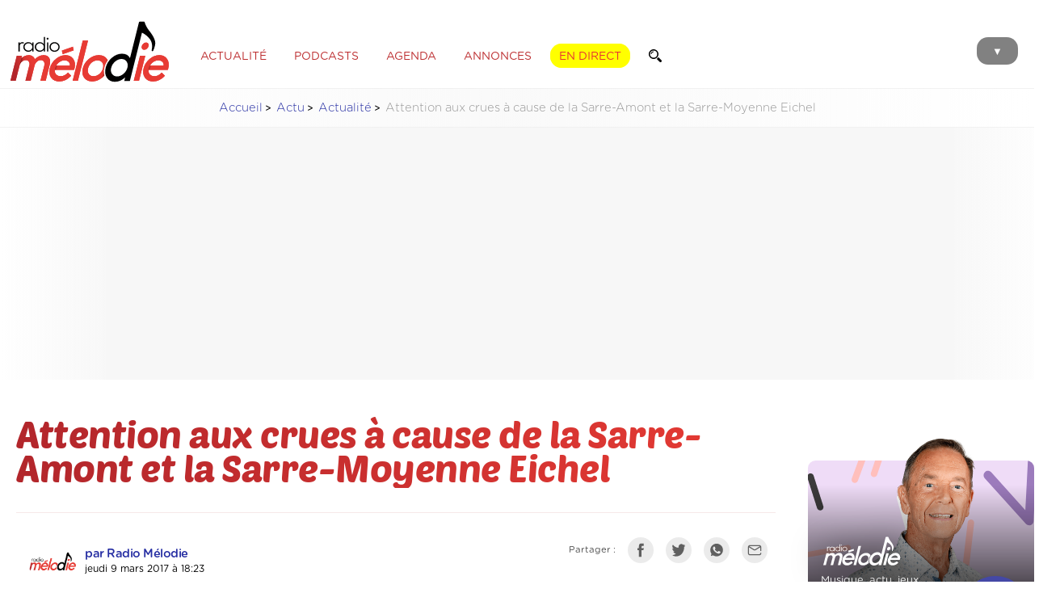

--- FILE ---
content_type: text/html; charset=UTF-8
request_url: https://www.radiomelodie.com/page_article_compt.php?id=7200
body_size: -60
content:
ok: 4948 / id: 7200

--- FILE ---
content_type: text/html; charset=utf-8
request_url: https://www.google.com/recaptcha/api2/aframe
body_size: 270
content:
<!DOCTYPE HTML><html><head><meta http-equiv="content-type" content="text/html; charset=UTF-8"></head><body><script nonce="y3gGT1lSUGRuC63MSBM27w">/** Anti-fraud and anti-abuse applications only. See google.com/recaptcha */ try{var clients={'sodar':'https://pagead2.googlesyndication.com/pagead/sodar?'};window.addEventListener("message",function(a){try{if(a.source===window.parent){var b=JSON.parse(a.data);var c=clients[b['id']];if(c){var d=document.createElement('img');d.src=c+b['params']+'&rc='+(localStorage.getItem("rc::a")?sessionStorage.getItem("rc::b"):"");window.document.body.appendChild(d);sessionStorage.setItem("rc::e",parseInt(sessionStorage.getItem("rc::e")||0)+1);localStorage.setItem("rc::h",'1764528046708');}}}catch(b){}});window.parent.postMessage("_grecaptcha_ready", "*");}catch(b){}</script></body></html>

--- FILE ---
content_type: image/svg+xml
request_url: https://www.radiomelodie.com/images/header_BK_default.svg
body_size: 1968
content:
<?xml version="1.0" encoding="utf-8"?>
<!-- Generator: Adobe Illustrator 23.0.2, SVG Export Plug-In . SVG Version: 6.00 Build 0)  -->
<svg version="1.1" id="Calque_1" xmlns="http://www.w3.org/2000/svg" xmlns:xlink="http://www.w3.org/1999/xlink" x="0px" y="0px"
	 viewBox="0 0 554.6 332" style="enable-background:new 0 0 554.6 332;" xml:space="preserve">
<style type="text/css">
	.st0{fill:#EFDCF7;}
	.st1{clip-path:url(#SVGID_2_);}
	.st2{fill:#3D3C3C;}
	.st3{fill:#FFBFBC;}
	.st4{fill:#FFFFFF;}
	.st5{fill:#9C7BBC;}
</style>
<g id="Background_2_">
	<g>
		<g>
			<rect x="0" y="0" class="st0" width="554.6" height="332"/>
		</g>
	</g>
</g>
<g>
	<defs>
		<rect id="SVGID_1_" x="0" y="0" width="554.6" height="332"/>
	</defs>
	<clipPath id="SVGID_2_">
		<use xlink:href="#SVGID_1_"  style="overflow:visible;"/>
	</clipPath>
	<g class="st1">
		<path class="st2" d="M155.1,204.1c0,0.1,0.1,0.1,0.1,0.2c0.8,1.4,0.7,3.1-0.2,4.4L127,248.1c-1.3,1.8-3.8,2.3-5.7,0.9
			c-1.8-1.3-2.3-3.8-0.9-5.7l22.7-31.9L83,218.6c-2.2,0.3-4.3-1.3-4.5-3.6c-0.3-2.2,1.3-4.3,3.6-4.5l69.2-8.1
			C152.8,202.2,154.3,202.9,155.1,204.1z"/>
		<path class="st3" d="M70.1,141.4c0.3,0.5,0.6,1.1,0.7,1.7c0.4,2.4-1.2,4.7-3.7,5.2l-111.4,19.1c-2.4,0.4-4.8-1.2-5.2-3.7
			c-0.4-2.4,1.2-4.8,3.7-5.2l111.4-19.1C67.5,139.2,69.2,140,70.1,141.4z"/>
		<path class="st3" d="M451.3-110.3c0.3,0.5,0.6,1.1,0.7,1.7c0.4,2.4-1.2,4.8-3.7,5.2L336.9-84.4c-2.4,0.4-4.8-1.2-5.2-3.7
			c-0.4-2.4,1.2-4.8,3.7-5.2l111.4-19.1C448.6-112.6,450.4-111.8,451.3-110.3z"/>
		<path class="st3" d="M370.8,308.5c0.9,1.4,1.2,3.2,0.6,4.8l-37.1,101.3c-1,2.8-4.1,4.2-6.9,3.2c-2.8-1-4.2-4.1-3.2-6.9l32.5-88.7
			l-88.1,43.2c-2.7,1.3-5.9,0.2-7.2-2.5c-1.3-2.7-0.2-5.9,2.5-7.2l100.2-49.1c2-1,4.4-0.6,6,0.8
			C370.2,307.8,370.5,308.2,370.8,308.5z"/>
		<path class="st3" d="M127.2,334.5c0.1,0.2,0.2,0.3,0.3,0.5c1,2.1,0.1,4.7-2,5.8l-49,23.8l51.1,9.8c2.3,0.5,3.9,2.7,3.4,5.1
			c-0.5,2.3-2.7,3.9-5.1,3.4L62,370.6c-1.8-0.4-3.2-1.8-3.5-3.7c-0.2-1.8,0.7-3.6,2.4-4.5l60.7-29.5
			C123.7,332,126,332.7,127.2,334.5z"/>
		<path class="st2" d="M296.1-79.3c0,0.2-0.1,0.4-0.1,0.6c-0.7,2.3-3.2,3.5-5.5,2.8l-51.8-17l29.9,42.6c1.4,2,0.9,4.6-1.1,6
			c-2,1.4-4.6,0.9-6-1.1l-37.4-53.2c-1.1-1.5-1-3.6,0.1-5.1s3.1-2.1,4.8-1.5l64.1,21.1C295.3-83.5,296.5-81.4,296.1-79.3z"/>
		<path class="st2" d="M547.9,301.8c0,0.2-0.1,0.4-0.1,0.6c-0.7,2.3-3.2,3.5-5.5,2.8l-51.8-17l29.9,42.6c1.4,2,0.9,4.6-1.1,6
			s-4.6,0.9-6-1.1l-37.4-53.2c-1.1-1.5-1-3.6,0.1-5.1c1.1-1.5,3.1-2.1,4.8-1.5l64.1,21.1C547.1,297.6,548.3,299.7,547.9,301.8z"/>
		<path class="st4" d="M224.1,64.3c1.3,1.9,1.3,4.5-0.1,6.5l-46.4,66.9c-1.3,1.8-3.5,2.8-5.7,2.4c-2.2-0.4-4-2-4.6-4.1l-20.6-73.3
			c-0.9-3.1,0.9-6.2,4-7.1s6.2,0.9,7.1,4l17.3,61.5l39.4-56.8c1.8-2.6,5.4-3.3,8-1.5C223.2,63.1,223.7,63.7,224.1,64.3z"/>
		<path class="st5" d="M197.2,388.4c1.3,2,1.2,4.7-0.5,6.6l-72,81.7c-2,2.2-5.4,2.5-7.6,0.5c-2.2-2-2.5-5.4-0.5-7.6l72-81.7
			c2-2.2,5.4-2.5,7.6-0.5C196.6,387.6,196.9,388,197.2,388.4z"/>
		<path class="st3" d="M508.4,82.7c0.1,0.2,0.2,0.3,0.3,0.5c1,2.1,0.1,4.7-2,5.8l-49,23.8l51.1,9.8c2.3,0.5,3.9,2.7,3.4,5.1
			c-0.5,2.3-2.7,3.9-5.1,3.4l-63.9-12.2c-1.8-0.4-3.2-1.8-3.5-3.7c-0.2-1.8,0.7-3.6,2.4-4.5l60.7-29.5
			C504.8,80.2,507.2,80.9,508.4,82.7z"/>
		<path class="st5" d="M578.4,136.6c1.3,2,1.2,4.7-0.5,6.6l-72,81.7c-2,2.2-5.4,2.5-7.6,0.5c-2.2-2-2.5-5.4-0.5-7.6l72-81.7
			c2-2.2,5.4-2.5,7.6-0.5C577.8,135.9,578.1,136.2,578.4,136.6z"/>
		<path class="st3" d="M260.8,213.9c-1.1,1.6-3,2.6-5.1,2.4c-3-0.3-5.1-3-4.7-6l12.6-108.1c0.3-3,3-5.1,6-4.7c3,0.3,5.1,3,4.7,6
			l-12.6,108.1C261.5,212.4,261.2,213.2,260.8,213.9z"/>
		<path class="st3" d="M400,297c0.9,1.3,1.2,3.1,0.6,4.7L366,404.9c-1,2.8-4,4.4-6.8,3.4c-2.8-1-4.4-4-3.4-6.8l34.6-103.2
			c0.9-2.8,4-4.4,6.8-3.4C398.4,295.2,399.4,296,400,297z"/>
		<path class="st5" d="M378.3-18.4c0,0.3,0,0.6,0,0.9l-5.9,117.7c-0.1,2.9-2,5.5-4.8,6.4c-2.7,1-5.8,0.2-7.8-2l-68-75.4
			c-2.7-3-2.4-7.5,0.5-10.2s7.5-2.4,10.2,0.5l56.3,62.4L364-18.2c0.2-4,3.6-7,7.6-6.8C375.2-24.8,378.1-22,378.3-18.4z"/>
		<path class="st4" d="M408.2,219.1c0.5,0.8,0.8,1.7,0.8,2.7c-0.1,2.5-2.3,4.5-4.8,4.4l-74.5-3.6c-2.5-0.1-4.5-2.3-4.4-4.8
			c0.1-2.5,2.3-4.5,4.8-4.4l74.5,3.6C406.1,217.2,407.5,218,408.2,219.1z"/>
		<path class="st4" d="M192.2,311.4c-0.8-0.5-1.4-1.3-1.7-2.3c-0.8-2.4,0.4-5,2.8-5.8l70.5-24.4c2.4-0.8,5,0.4,5.8,2.8
			c0.8,2.4-0.4,5-2.8,5.8L196.3,312C194.9,312.5,193.4,312.2,192.2,311.4z"/>
		<path class="st5" d="M410.8-16.9c0,0.3,0,0.6,0,0.9l-6.2,131.8c-0.2,4-3.6,7-7.5,6.9c-4-0.2-7-3.6-6.9-7.5l6.2-131.8
			c0.2-4,3.6-7,7.5-6.9C407.6-23.3,410.5-20.5,410.8-16.9z"/>
		<path class="st5" d="M29.6,234.9c0,0.3,0,0.6,0,0.9l-6.2,131.8c-0.2,4-3.6,7-7.5,6.9s-7-3.6-6.9-7.5l6.2-131.8
			c0.2-4,3.6-7,7.5-6.9C26.4,228.4,29.3,231.3,29.6,234.9z"/>
		<path class="st2" d="M260.6,404.9c0.3,0.4,0.5,0.9,0.6,1.3l16,50.3c0.9,2.8-0.7,5.9-3.5,6.8c-2.8,0.9-5.9-0.7-6.8-3.5l-16-50.3
			c-0.9-2.8,0.7-5.9,3.5-6.8C256.8,401.9,259.3,402.9,260.6,404.9z"/>
		<path class="st3" d="M119-72.6c0.9,1.4,1.2,3.2,0.6,4.8L82.5,33.5c-1,2.8-4.1,4.2-6.9,3.2c-2.8-1-4.2-4.1-3.2-6.9l32.5-88.7
			L16.6-15.7c-2.7,1.3-5.9,0.2-7.2-2.5c-1.3-2.7-0.2-5.9,2.5-7.2l100.2-49.1c2-1,4.4-0.6,6,0.8C118.4-73.4,118.7-73,119-72.6z"/>
		<path class="st3" d="M148.3-84.2c0.9,1.3,1.2,3.1,0.6,4.7L114.2,23.7c-0.9,2.8-4,4.4-6.8,3.4c-2.8-1-4.4-4-3.4-6.8l34.6-103.2
			c0.9-2.8,4-4.4,6.8-3.4C146.7-85.9,147.6-85.2,148.3-84.2z"/>
		<path class="st2" d="M8.8,23.7c0.3,0.4,0.5,0.9,0.6,1.3l16,50.3c0.9,2.8-0.7,5.9-3.5,6.8c-2.8,0.9-5.9-0.7-6.8-3.5l-16-50.3
			c-0.9-2.8,0.7-5.9,3.5-6.8C5,20.8,7.5,21.7,8.8,23.7z"/>
	</g>
</g>
</svg>


--- FILE ---
content_type: image/svg+xml
request_url: https://www.radiomelodie.com/images/footer_fb.svg
body_size: 332
content:
<?xml version="1.0" encoding="utf-8"?>
<!-- Generator: Adobe Illustrator 25.3.1, SVG Export Plug-In . SVG Version: 6.00 Build 0)  -->
<svg version="1.1" id="Capa_1" xmlns="http://www.w3.org/2000/svg" xmlns:xlink="http://www.w3.org/1999/xlink" x="0px" y="0px"
	 viewBox="0 0 512 512" style="enable-background:new 0 0 512 512;" xml:space="preserve">
<style type="text/css">
	.st0{fill:#E93C35;}
</style>
<path class="st0" d="M358,195h-73.3v-37.9c0,0-4.2-36.2,19.6-36.2h48.3v-78h-82.3c0,0-68.9-0.3-68.9,73.3c0,15.9,0,44.6-0.2,78.9
	h-47.1v62.6h46.9c-0.2,99.7-0.6,210.9-0.6,210.9h84.2V257.7h55.5L358,195z"/>
</svg>


--- FILE ---
content_type: image/svg+xml
request_url: https://www.radiomelodie.com/images/header_buttonPlay2.svg
body_size: 247
content:
<?xml version="1.0" encoding="utf-8"?>
<!-- Generator: Adobe Illustrator 23.0.2, SVG Export Plug-In . SVG Version: 6.00 Build 0)  -->
<svg version="1.1" id="Calque_1" xmlns="http://www.w3.org/2000/svg" xmlns:xlink="http://www.w3.org/1999/xlink" x="0px" y="0px"
	 viewBox="0 0 270.7 270.7" style="enable-background:new 0 0 270.7 270.7;" xml:space="preserve">
<style type="text/css">
	.st0{opacity:0.4;fill:#FFFFFF;}
</style>
<circle class="st0" cx="135.3" cy="135.3" r="135.3"/>
</svg>
